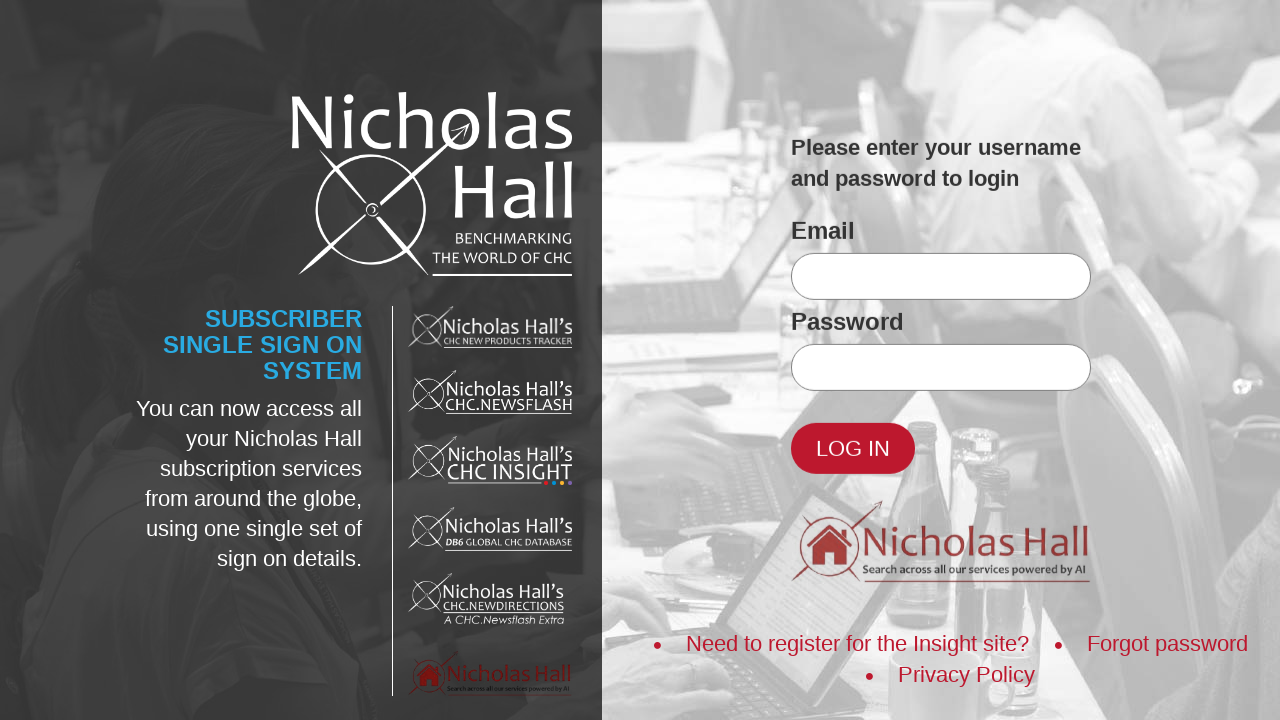

--- FILE ---
content_type: text/html; charset=utf-8
request_url: https://login.nicholashall.com/Index.aspx?ReturnUrl=http%3a%2f%2fwww.insight.nicholashall.com%2fsubscriber%2farticle.aspx%3fid%3d12184&ReturnUrl=http%3a%2f%2fwww.insight.nicholashall.com%2fsubscriber%2farticle.aspx%3fid%3d12184
body_size: 6890
content:


<!DOCTYPE html>

<html xmlns="http://www.w3.org/1999/xhtml">
<head><meta charset="utf-8" /><meta http-equiv="X-UA-Compatible" content="IE=edge" /><meta name="viewport" content="width=device-width, initial-scale=1" /><title>
	Nicholas Hall | Login
</title><link rel="apple-touch-icon" sizes="180x180" href="Content/img/favicons/apple-touch-icon.png" /><link rel="icon" type="image/png" sizes="32x32" href="Content/img/favicons/favicon-32x32.png" /><link rel="icon" type="image/png" sizes="16x16" href="Content/img/favicons/favicon-16x16.png" /><link rel="manifest" href="Content/img/favicons/manifest.json" /><link rel="mask-icon" href="Content/img/favicons/safari-pinned-tab.svg" color="#bd182e" /><link rel="shortcut icon" href="Content/img/favicons/favicon.ico" /><meta name="msapplication-config" content="Content/img/favicons/browserconfig.xml" /><meta name="theme-color" content="#ffffff" /><link rel="stylesheet" href="Content/css/styles.min.css" />

	<!-- HTML5 shim and Respond.js for IE8 support of HTML5 elements and media queries -->
	<!-- WARNING: Respond.js doesn't work if you view the page via file:// -->
			<!--[if lt IE 9]>
				<script src="https://oss.maxcdn.com/html5shiv/3.7.2/html5shiv.min.js"></script>
				<script src="https://oss.maxcdn.com/respond/1.4.2/respond.min.js"></script>
			<![endif]-->
    
    </head>
<body class="sign-in-page">
    <form name="aspnetForm" method="post" action="./Index.aspx?ReturnUrl=http%3a%2f%2fwww.insight.nicholashall.com%2fsubscriber%2farticle.aspx%3fid%3d12184&amp;ReturnUrl=http%3a%2f%2fwww.insight.nicholashall.com%2fsubscriber%2farticle.aspx%3fid%3d12184" id="aspnetForm">
<div>
<input type="hidden" name="__VIEWSTATE" id="__VIEWSTATE" value="/[base64]" />
</div>

<div>

	<input type="hidden" name="__VIEWSTATEGENERATOR" id="__VIEWSTATEGENERATOR" value="90059987" />
	<input type="hidden" name="__EVENTVALIDATION" id="__EVENTVALIDATION" value="/wEdAAZvJUCxGeafr2pM9Nv4w+fmRX2iBnt16PjoiQs5yCM4yb477lYtakKHT15o2QeZ0FzU/KLHe9s++C6xC2xPjQlyre/mjIFHKjCxAPhMke1w4vETH4uTu7J3Gu0oEHO6c7BDyv9lLUZHA1EYeVlG47HvroBOBItwFXssFlCjy71v/A==" />
</div>
        
            <input type="hidden" name="ctl00$mainContent$hidReturnUrl" id="ctl00_mainContent_hidReturnUrl" value="http://www.insight.nicholashall.com/subscriber/article.aspx?id=12184,http://www.insight.nicholashall.com/subscriber/article.aspx?id=12184" />
        <input type="hidden" name="ctl00$mainContent$hidAdminSessionRequired" id="ctl00_mainContent_hidAdminSessionRequired" value="0" />
    		<header class="header">
			<img style="width:280px;" src="Content/img/NH-white.png" alt="Nicholas Hall Logo">
			<div class="header__info">
				<div class="title">
					<h1>Subscriber <br>single sign on system</h1>
					<p>You can now access all your Nicholas Hall subscription services from around the globe, using one single set of sign on details.</p>
				</div>
				<div class="logo-list">
                    <img class="img-responsive" src="/SiteImages/Login/CHC TRACKER white.png" alt="New Product Tracker"/>
<img class="img-responsive" src="/SiteImages/Login/CHCNEWSFLASH-white.png" alt="Newsflash"/>
<img class="img-responsive" src="/SiteImages/Login/CHCINSIGHTWhite.png" alt="Insight"/>
<img class="img-responsive" src="/SiteImages/Login/DB6-chc white.png" alt="DB6"/>
<img class="img-responsive" src="/SiteImages/Login/CHCNEWDIRECTIONS--new-strapline-no-bkgrnd.png" alt="New Directions, A CHC Newsflash Extra"/>
<img class="img-responsive" src="/SiteImages/Login/search_logo.png" alt="Search"/>

				</div>
			</div>
		</header>
		<main class="main">
            <div class="form__login">
				<legend class="maw300">Please enter your username and password to login</legend>
			
				<div class="form-group maw300">
                    <label for="ctl00_mainContent_txtUserName" id="ctl00_mainContent_lblUserName">Email</label>
                    <input name="ctl00$mainContent$txtUserName" type="email" id="ctl00_mainContent_txtUserName" class="form-control" />
				</div>
				<div class="form-group maw300">
                    <label for="ctl00_mainContent_txtPassword" id="ctl00_mainContent_lblPassword">Password</label>
                    <input name="ctl00$mainContent$txtPassword" type="password" id="ctl00_mainContent_txtPassword" class="form-control" />
					<p class="form-group--error"></p>
				</div>
				<div class="form-group">
                    <input type="submit" name="ctl00$mainContent$cmdLogin" value="Log in" id="ctl00_mainContent_cmdLogin" class="btn btn-primary" />
				</div>
				<div class="form-group">
					<a href="https://nicholashall.com/search/index.html">
						<img src="/SiteImages/Login/search_logo.png" style="max-width:300px;margin-top:20px;" />
					</a>
				</div>
            </div>
			<footer class="footer">
				<ul class="footer__nav">
				<li style="display:none;"><a href="mailto:info@nicholashall.com">Need to register for Nicholas Hall's online services?</a></li>
					<li style=""><a href="Register.aspx">Need to register for the Insight site?</a></li>
					<li style="display:none;"><a href="mailto:info@nicholashall.com">Forgot password</a></li>
					<li ><a href="ForgotPassword.aspx?ReturnUrl=http%3a%2f%2fwww.insight.nicholashall.com%2fsubscriber%2farticle.aspx%3fid%3d12184%2chttp%3a%2f%2fwww.insight.nicholashall.com%2fsubscriber%2farticle.aspx%3fid%3d12184">Forgot password</a></li>
					<li><a href="">Privacy Policy</a></li>
				</ul>
			</footer>
		</main>

    </form>
    <script src="https://ajax.googleapis.com/ajax/libs/jquery/2.2.4/jquery.min.js"></script>
    <script src="Content/scripts/main.min.js"></script>
</body>
</html>
